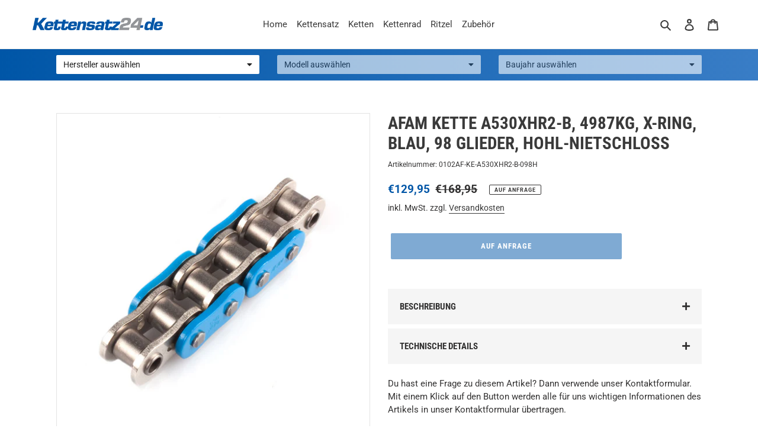

--- FILE ---
content_type: application/javascript; charset=utf-8
request_url: https://cs.iubenda.com/cookie-solution/confs/js/38421891.js
body_size: -139
content:
_iub.csRC = { consApiKey: 'Wy4ficP4qfabSh9Rru5Nfc2v0F3cgjKN', brand: 'Complianz', publicId: '38fbf8d3-e927-4084-a422-cf8695f9d6d7', floatingGroup: false };
_iub.csEnabled = true;
_iub.csPurposes = [1];
_iub.cpUpd = 1768480717;
_iub.csFeatures = {"geolocation_setting":true,"cookie_solution_white_labeling":1,"rejection_recovery":false,"full_customization":true,"multiple_languages":true,"mobile_app_integration":false};
_iub.csT = null;
_iub.googleConsentModeV2 = true;
_iub.totalNumberOfProviders = 8;


--- FILE ---
content_type: text/javascript
request_url: https://kettensatz24.de/cdn/shop/t/1/assets/kettensatz24.js?v=125485431176981014351642515478
body_size: 6320
content:
"use strict";(function(t,e){if(typeof module=="object"&&typeof module.exports=="object"){if(!t.document)throw new Error("HC-Sticky requires a browser to run.");module.exports=e(t)}else typeof define=="function"&&define.amd?define("hcSticky",[],e(t)):e(t)})(typeof window!="undefined"?window:this,function(U){var Y=U.document,$2={top:0,bottom:0,bottomEnd:0,innerTop:0,innerSticker:null,stickyClass:"sticky",stickTo:null,followScroll:!0,responsive:null,mobileFirst:!1,onStart:null,onStop:null,onBeforeResize:null,onResize:null,resizeDebounce:100,disable:!1},Q=function(t,e,o){console.warn("%cHC Sticky:%c "+o+"%c '"+t+"'%c is now deprecated and will be removed. Use%c '"+e+"'%c instead.","color: #fa253b","color: default","color: #5595c6","color: default","color: #5595c6","color: default")},X=function(n2,f){var o=this;if(f=f||{},typeof n2=="string"&&(n2=Y.querySelector(n2)),!n2)return!1;f.queries&&Q("queries","responsive","option"),f.queryFlow&&Q("queryFlow","mobileFirst","option");var p={},u=X.Helpers,s=n2.parentNode;u.getStyle(s,"position")==="static"&&(s.style.position="relative");function d(t2){t2=t2||{},u.isEmptyObject(t2)&&!u.isEmptyObject(p)||(p=Object.assign({},$2,p,t2))}function t(){return p.disable}function e(){var t2,e2=p.responsive||p.queries;if(e2){var o2=U.innerWidth;if(t2=f,(p=Object.assign({},$2,t2||{})).mobileFirst)for(var i3 in e2)i3<=o2&&!u.isEmptyObject(e2[i3])&&d(e2[i3]);else{var n3=[];for(var s2 in e2){var r2={};r2[s2]=e2[s2],n3.push(r2)}for(var l2=n3.length-1;0<=l2;l2--){var a2=n3[l2],c2=Object.keys(a2)[0];o2<=c2&&!u.isEmptyObject(a2[c2])&&d(a2[c2])}}}}function i2(){var t2,e2,o2,i3;P.css=(t2=n2,e2=u.getCascadedStyle(t2),o2=u.getStyle(t2),i3={height:t2.offsetHeight+"px",left:e2.left,right:e2.right,top:e2.top,bottom:e2.bottom,position:o2.position,display:o2.display,verticalAlign:o2.verticalAlign,boxSizing:o2.boxSizing,marginLeft:e2.marginLeft,marginRight:e2.marginRight,marginTop:e2.marginTop,marginBottom:e2.marginBottom,paddingLeft:e2.paddingLeft,paddingRight:e2.paddingRight},e2.float&&(i3.float=e2.float||"none"),e2.cssFloat&&(i3.cssFloat=e2.cssFloat||"none"),o2.MozBoxSizing&&(i3.MozBoxSizing=o2.MozBoxSizing),i3.width=e2.width!=="auto"?e2.width:i3.boxSizing==="border-box"||i3.MozBoxSizing==="border-box"?t2.offsetWidth+"px":o2.width,i3),F.init(),b=!(!p.stickTo||!(p.stickTo==="document"||p.stickTo.nodeType&&p.stickTo.nodeType===9||typeof p.stickTo=="object"&&p.stickTo instanceof(typeof HTMLDocument!="undefined"?HTMLDocument:Document))),v=p.stickTo?b?Y:typeof p.stickTo=="string"?Y.querySelector(p.stickTo):p.stickTo:s,H=(B=function(){var t3=n2.offsetHeight+(parseInt(P.css.marginTop)||0)+(parseInt(P.css.marginBottom)||0),e3=(H||0)-t3;return-1<=e3&&e3<=1?H:t3})(),w=(A=function(){return b?Math.max(Y.documentElement.clientHeight,Y.body.scrollHeight,Y.documentElement.scrollHeight,Y.body.offsetHeight,Y.documentElement.offsetHeight):v.offsetHeight})(),k=b?0:u.offset(v).top,L=p.stickTo?b?0:u.offset(s).top:k,x=U.innerHeight,R=n2.offsetTop-(parseInt(P.css.marginTop)||0),S=p.innerSticker?typeof p.innerSticker=="string"?Y.querySelector(p.innerSticker):p.innerSticker:null,T=isNaN(p.top)&&-1<p.top.indexOf("%")?parseFloat(p.top)/100*x:p.top,E=isNaN(p.bottom)&&-1<p.bottom.indexOf("%")?parseFloat(p.bottom)/100*x:p.bottom,j=S?S.offsetTop:p.innerTop?p.innerTop:0,O=isNaN(p.bottomEnd)&&-1<p.bottomEnd.indexOf("%")?parseFloat(p.bottomEnd)/100*x:p.bottomEnd,C=k-T+j+R}function r(){H=B(),w=A(),z=k+w-T-O,N=x<H;var t2,e2=U.pageYOffset||Y.documentElement.scrollTop,o2=u.offset(n2).top,i3=o2-e2;I=e2<q?"up":"down",M=e2-q,C<(q=e2)?z+T+(N?E:0)-(p.followScroll&&N?0:T)<=e2+H-j-(x-(C-j)<H-j&&p.followScroll&&0<(t2=H-x-j)?t2:0)?P.release({position:"absolute",bottom:L+s.offsetHeight-z-T}):N&&p.followScroll?I=="down"?i3+H+E<=x+.9?P.stick({bottom:E}):P.position==="fixed"&&P.release({position:"absolute",top:o2-T-C-M+j}):Math.ceil(i3+j)<0&&P.position==="fixed"?P.release({position:"absolute",top:o2-T-C+j-M}):e2+T-j<=o2&&P.stick({top:T-j}):P.stick({top:T-j}):P.release({stop:!0})}function l(){D&&(U.removeEventListener("scroll",r,u.supportsPassive),D=!1)}function a(){n2.offsetParent!==null&&u.getStyle(n2,"display")!=="none"?(i2(),w<H?l():(r(),D||(U.addEventListener("scroll",r,u.supportsPassive),D=!0))):l()}function c(){n2.style.position="",n2.style.left="",n2.style.top="",n2.style.bottom="",n2.style.width="",n2.classList?n2.classList.remove(p.stickyClass):n2.className=n2.className.replace(new RegExp("(^|\\b)"+p.stickyClass.split(" ").join("|")+"(\\b|$)","gi")," "),P.css={},!(P.position=null)===F.isAttached&&F.detach()}function g(){c(),e(),(t()?l:a)()}function m(){p.onBeforeResize&&p.onBeforeResize.call(n2,Object.assign({},p)),g(),p.onResize&&p.onResize.call(n2,Object.assign({},p))}function y(){W&&(U.removeEventListener("resize",V,u.supportsPassive),W=!1),l()}function h(){W||(U.addEventListener("resize",V,u.supportsPassive),W=!0),e(),(t()?l:a)()}var b,v,S,w,k,L,x,T,E,j,O,C,z,N,H,R,A,B,I,P={css:{},position:null,stick:function(t2){t2=t2||{},u.hasClass(n2,p.stickyClass)||(F.isAttached===!1&&F.attach(),P.position="fixed",n2.style.position="fixed",n2.style.left=F.offsetLeft+"px",n2.style.width=F.width,t2.bottom===void 0?n2.style.bottom="auto":n2.style.bottom=t2.bottom+"px",t2.top===void 0?n2.style.top="auto":n2.style.top=t2.top+"px",n2.classList?n2.classList.add(p.stickyClass):n2.className+=" "+p.stickyClass,p.onStart&&p.onStart.call(n2,Object.assign({},p)))},release:function(t2){if((t2=t2||{}).stop=t2.stop||!1,t2.stop===!0||P.position==="fixed"||P.position===null||!(t2.top===void 0&&t2.bottom===void 0||t2.top!==void 0&&(parseInt(u.getStyle(n2,"top"))||0)===t2.top||t2.bottom!==void 0&&(parseInt(u.getStyle(n2,"bottom"))||0)===t2.bottom)){t2.stop===!0?F.isAttached===!0&&F.detach():F.isAttached===!1&&F.attach();var e2=t2.position||P.css.position;P.position=e2,n2.style.position=e2,n2.style.left=t2.stop===!0?P.css.left:F.positionLeft+"px",n2.style.width=e2!=="absolute"?P.css.width:F.width,t2.bottom===void 0?n2.style.bottom=t2.stop===!0?"":"auto":n2.style.bottom=t2.bottom+"px",t2.top===void 0?n2.style.top=t2.stop===!0?"":"auto":n2.style.top=t2.top+"px",n2.classList?n2.classList.remove(p.stickyClass):n2.className=n2.className.replace(new RegExp("(^|\\b)"+p.stickyClass.split(" ").join("|")+"(\\b|$)","gi")," "),p.onStop&&p.onStop.call(n2,Object.assign({},p))}}},F={el:Y.createElement("div"),offsetLeft:null,positionLeft:null,width:null,isAttached:!1,init:function(){for(var t2 in F.el.className="sticky-spacer",P.css)F.el.style[t2]=P.css[t2];F.el.style["z-index"]="-1";var e2=u.getStyle(n2);F.offsetLeft=u.offset(n2).left-(parseInt(e2.marginLeft)||0),F.positionLeft=u.position(n2).left,F.width=u.getStyle(n2,"width")},attach:function(){s.insertBefore(F.el,n2),F.isAttached=!0},detach:function(){F.el=s.removeChild(F.el),F.isAttached=!1}},q=U.pageYOffset||Y.documentElement.scrollTop,M=0,D=!1,W=!1,V=p.resizeDebounce?u.debounce(m,p.resizeDebounce):m;this.options=function(t2){return t2?p[t2]:Object.assign({},p)},this.refresh=g,this.update=function(t2){d(t2),f=Object.assign({},f,t2||{}),g()},this.attach=h,this.detach=y,this.destroy=function(){y(),c()},this.triggerMethod=function(t2,e2){typeof o[t2]=="function"&&o[t2](e2)},this.reinit=function(){Q("reinit","refresh","method"),g()},d(f),h(),U.addEventListener("load",g)};if(U.jQuery!==void 0){var i=U.jQuery,n="hcSticky";i.fn.extend({hcSticky:function(e,o){return this.length?e==="options"?i.data(this.get(0),n).options():this.each(function(){var t=i.data(this,n);t?t.triggerMethod(e,o):(t=new X(this,e),i.data(this,n,t))}):this}})}return U.hcSticky=U.hcSticky||X,X}),function(c){var t=c.hcSticky,f=c.document;typeof Object.assign!="function"&&Object.defineProperty(Object,"assign",{value:function(t2,e2){if(t2==null)throw new TypeError("Cannot convert undefined or null to object");for(var o2=Object(t2),i=1;i<arguments.length;i++){var n=arguments[i];if(n!=null)for(var s in n)Object.prototype.hasOwnProperty.call(n,s)&&(o2[s]=n[s])}return o2},writable:!0,configurable:!0}),Array.prototype.forEach||(Array.prototype.forEach=function(t2){var e2,o2;if(this==null)throw new TypeError("this is null or not defined");var i=Object(this),n=i.length>>>0;if(typeof t2!="function")throw new TypeError(t2+" is not a function");for(1<arguments.length&&(e2=arguments[1]),o2=0;o2<n;){var s;o2 in i&&(s=i[o2],t2.call(e2,s,o2,i)),o2++}});var e=!1;try{var o=Object.defineProperty({},"passive",{get:function(){e={passive:!1}}});c.addEventListener("testPassive",null,o),c.removeEventListener("testPassive",null,o)}catch(t2){}function r(t2,e2){return c.getComputedStyle?e2?f.defaultView.getComputedStyle(t2,null).getPropertyValue(e2):f.defaultView.getComputedStyle(t2,null):t2.currentStyle?e2?t2.currentStyle[e2.replace(/-\w/g,function(t3){return t3.toUpperCase().replace("-","")})]:t2.currentStyle:void 0}function l(t2){var e2=t2.getBoundingClientRect(),o2=c.pageYOffset||f.documentElement.scrollTop,i=c.pageXOffset||f.documentElement.scrollLeft;return{top:e2.top+o2,left:e2.left+i}}t.Helpers={supportsPassive:e,isEmptyObject:function(t2){for(var e2 in t2)return!1;return!0},debounce:function(i,n,s){var r2;return function(){var t2=this,e2=arguments,o2=s&&!r2;clearTimeout(r2),r2=setTimeout(function(){r2=null,s||i.apply(t2,e2)},n),o2&&i.apply(t2,e2)}},hasClass:function(t2,e2){return t2.classList?t2.classList.contains(e2):new RegExp("(^| )"+e2+"( |$)","gi").test(t2.className)},offset:l,position:function(t2){var e2=t2.offsetParent,o2=l(e2),i=l(t2),n=r(e2),s=r(t2);return o2.top+=parseInt(n.borderTopWidth)||0,o2.left+=parseInt(n.borderLeftWidth)||0,{top:i.top-o2.top-(parseInt(s.marginTop)||0),left:i.left-o2.left-(parseInt(s.marginLeft)||0)}},getStyle:r,getCascadedStyle:function(t2){var e2,o2=t2.cloneNode(!0);o2.style.display="none",Array.prototype.slice.call(o2.querySelectorAll('input[type="radio"]')).forEach(function(t3){t3.removeAttribute("name")}),t2.parentNode.insertBefore(o2,t2.nextSibling),o2.currentStyle?e2=o2.currentStyle:c.getComputedStyle&&(e2=f.defaultView.getComputedStyle(o2,null));var i={};for(var n in e2)!isNaN(n)||typeof e2[n]!="string"&&typeof e2[n]!="number"||(i[n]=e2[n]);if(Object.keys(i).length<3)for(var s in i={},e2)isNaN(s)||(i[e2[s].replace(/-\w/g,function(t3){return t3.toUpperCase().replace("-","")})]=e2.getPropertyValue(e2[s]));if(i.margin||i.marginLeft!=="auto"?i.margin||i.marginLeft!==i.marginRight||i.marginLeft!==i.marginTop||i.marginLeft!==i.marginBottom||(i.margin=i.marginLeft):i.margin="auto",!i.margin&&i.marginLeft==="0px"&&i.marginRight==="0px"){var r2=t2.offsetLeft-t2.parentNode.offsetLeft,l2=r2-(parseInt(i.left)||0)-(parseInt(i.right)||0),a=t2.parentNode.offsetWidth-t2.offsetWidth-r2-(parseInt(i.right)||0)+(parseInt(i.left)||0)-l2;a!=0&&a!=1||(i.margin="auto")}return o2.parentNode.removeChild(o2),o2=null,i}}}(window),function(o){typeof module=="object"&&typeof module.exports=="object"?o(require("jquery"),window,document):o(jQuery,window,document)}(function(o,t,i,e){var s=[],l=function(){return s.length?s[s.length-1]:null},n=function(){var o2,t2=!1;for(o2=s.length-1;o2>=0;o2--)s[o2].$blocker&&(s[o2].$blocker.toggleClass("current",!t2).toggleClass("behind",t2),t2=!0)};o.modal=function(t2,i2){var e2,n2;if(this.$body=o("body"),this.options=o.extend({},o.modal.defaults,i2),this.options.doFade=!isNaN(parseInt(this.options.fadeDuration,10)),this.$blocker=null,this.options.closeExisting)for(;o.modal.isActive();)o.modal.close();if(s.push(this),t2.is("a"))if(n2=t2.attr("href"),this.anchor=t2,/^#/.test(n2)){if(this.$elm=o(n2),this.$elm.length!==1)return null;this.$body.append(this.$elm),this.open()}else this.$elm=o("<div>"),this.$body.append(this.$elm),e2=function(o2,t3){t3.elm.remove()},this.showSpinner(),t2.trigger(o.modal.AJAX_SEND),o.get(n2).done(function(i3){if(o.modal.isActive()){t2.trigger(o.modal.AJAX_SUCCESS);var s2=l();s2.$elm.empty().append(i3).on(o.modal.CLOSE,e2),s2.hideSpinner(),s2.open(),t2.trigger(o.modal.AJAX_COMPLETE)}}).fail(function(){t2.trigger(o.modal.AJAX_FAIL);var i3=l();i3.hideSpinner(),s.pop(),t2.trigger(o.modal.AJAX_COMPLETE)});else this.$elm=t2,this.anchor=t2,this.$body.append(this.$elm),this.open()},o.modal.prototype={constructor:o.modal,open:function(){var t2=this;this.block(),this.anchor.blur(),this.options.doFade?setTimeout(function(){t2.show()},this.options.fadeDuration*this.options.fadeDelay):this.show(),o(i).off("keydown.modal").on("keydown.modal",function(o2){var t3=l();o2.which===27&&t3.options.escapeClose&&t3.close()}),this.options.clickClose&&this.$blocker.click(function(t3){t3.target===this&&o.modal.close()})},close:function(){s.pop(),this.unblock(),this.hide(),o.modal.isActive()||o(i).off("keydown.modal")},block:function(){this.$elm.trigger(o.modal.BEFORE_BLOCK,[this._ctx()]),this.$body.css("overflow","hidden"),this.$blocker=o('<div class="'+this.options.blockerClass+' blocker current"></div>').appendTo(this.$body),n(),this.options.doFade&&this.$blocker.css("opacity",0).animate({opacity:1},this.options.fadeDuration),this.$elm.trigger(o.modal.BLOCK,[this._ctx()])},unblock:function(t2){!t2&&this.options.doFade?this.$blocker.fadeOut(this.options.fadeDuration,this.unblock.bind(this,!0)):(this.$blocker.children().appendTo(this.$body),this.$blocker.remove(),this.$blocker=null,n(),o.modal.isActive()||this.$body.css("overflow",""))},show:function(){this.$elm.trigger(o.modal.BEFORE_OPEN,[this._ctx()]),this.options.showClose&&(this.closeButton=o('<a href="#close-modal" rel="modal:close" class="close-modal '+this.options.closeClass+'">'+this.options.closeText+"</a>"),this.$elm.append(this.closeButton)),this.$elm.addClass(this.options.modalClass).appendTo(this.$blocker),this.options.doFade?this.$elm.css({opacity:0,display:"inline-block"}).animate({opacity:1},this.options.fadeDuration):this.$elm.css("display","inline-block"),this.$elm.trigger(o.modal.OPEN,[this._ctx()])},hide:function(){this.$elm.trigger(o.modal.BEFORE_CLOSE,[this._ctx()]),this.closeButton&&this.closeButton.remove();var t2=this;this.options.doFade?this.$elm.fadeOut(this.options.fadeDuration,function(){t2.$elm.trigger(o.modal.AFTER_CLOSE,[t2._ctx()])}):this.$elm.hide(0,function(){t2.$elm.trigger(o.modal.AFTER_CLOSE,[t2._ctx()])}),this.$elm.trigger(o.modal.CLOSE,[this._ctx()])},showSpinner:function(){this.options.showSpinner&&(this.spinner=this.spinner||o('<div class="'+this.options.modalClass+'-spinner"></div>').append(this.options.spinnerHtml),this.$body.append(this.spinner),this.spinner.show())},hideSpinner:function(){this.spinner&&this.spinner.remove()},_ctx:function(){return{elm:this.$elm,$elm:this.$elm,$blocker:this.$blocker,options:this.options}}},o.modal.close=function(t2){if(o.modal.isActive()){t2&&t2.preventDefault();var i2=l();return i2.close(),i2.$elm}},o.modal.isActive=function(){return s.length>0},o.modal.getCurrent=l,o.modal.defaults={closeExisting:!0,escapeClose:!0,clickClose:!0,closeText:"Close",closeClass:"",modalClass:"modal",blockerClass:"jquery-modal",spinnerHtml:'<div class="rect1"></div><div class="rect2"></div><div class="rect3"></div><div class="rect4"></div>',showSpinner:!0,showClose:!0,fadeDuration:null,fadeDelay:1},o.modal.BEFORE_BLOCK="modal:before-block",o.modal.BLOCK="modal:block",o.modal.BEFORE_OPEN="modal:before-open",o.modal.OPEN="modal:open",o.modal.BEFORE_CLOSE="modal:before-close",o.modal.CLOSE="modal:close",o.modal.AFTER_CLOSE="modal:after-close",o.modal.AJAX_SEND="modal:ajax:send",o.modal.AJAX_SUCCESS="modal:ajax:success",o.modal.AJAX_FAIL="modal:ajax:fail",o.modal.AJAX_COMPLETE="modal:ajax:complete",o.fn.modal=function(t2){return this.length===1&&new o.modal(this,t2),this},o(i).on("click.modal",'a[rel~="modal:close"]',o.modal.close),o(i).on("click.modal",'a[rel~="modal:open"]',function(t2){t2.preventDefault(),o(this).modal()})});/*!
 * jQuery Sieve v0.3.0 (2013-04-04)
 * http://rmm5t.github.com/jquery-sieve/
 * Copyright (c) 2013-2017 Ryan McGeary; Licensed MIT
 */(function(){var e;e=jQuery,e.fn.sieve=function(t){var n;return n=function(e2){var t2,n2,r,o;for(o=[],n2=0,r=e2.length;r>n2;n2++)t2=e2[n2],t2&&o.push(t2);return o},this.each(function(){var r,o,i;return r=e(this),i=e.extend({searchInput:null,searchTemplate:"<div><label>Search: <input type='text'></label></div>",itemSelector:"tbody tr",textSelector:null,toggle:function(e2,t2){return e2.toggle(t2)},complete:function(){}},t),i.searchInput||(o=e(i.searchTemplate),i.searchInput=o.find("input"),r.before(o)),i.searchInput.on("keyup.sieve change.sieve",function(){var t2,o2;return o2=n(e(this).val().toLowerCase().split(/\s+/)),t2=r.find(i.itemSelector),t2.each(function(){var t3,n2,r2,c,l,a,u;for(n2=e(this),i.textSelector?(t3=n2.find(i.textSelector),l=t3.text().toLowerCase()):l=n2.text().toLowerCase(),r2=!0,a=0,u=o2.length;u>a;a++)c=o2[a],r2&&(r2=l.indexOf(c)>=0);return i.toggle(n2,r2)}),i.complete()})})}}).call(this);function ladeKettensatzTeil($search,$name,$second){jQuery.ajax({dataType:"json",url:'/search?q=variants.sku:"'+$search+'"&type=product&options[unavailable_products]=show&options[prefix]=last&view=json',type:"GET",success:function(result){if(jQuery.isEmptyObject(result))console.log("Leider wurden keine Produkte gefunden f\xFCr $search");else{if(jQuery("#kseinzelteile").show(),result[0].images.length)var $firstimage=result[0].images[0];else var $firstimage="https://cdn.shopify.com/s/files/1/0555/0718/9931/files/kettensatz-besteht-aus-no-image.jpg?v=1642084223";if(jQuery("#kseinzelteil-"+$name).replaceWith('<a id="kseinzelteil-'+$name+'" class="kseinzelteil" href="#kseinzelteil-'+$name+'-modal" rel="modal:open"><img src="'+$firstimage+'" /><h2>'+result[0].title+"</h2></a>"),result[0].images.length>1)var $secondimage=result[0].images[1];else var $secondimage=$firstimage;if($second=="false")var $secondimage=$firstimage;var $i,$table="";for($i=0;$i<result[0].tags.length;++$i){var $entry=result[0].tags[$i].split(":");$table+="<tr><td>"+$entry[0]+"</td><td>"+$entry[1]+"</td></tr>"}jQuery("#kseinzelteile").append('<div id="kseinzelteil-'+$name+'-modal" class="modal-window"><div class="modal-image clearfix"><img style="float: left;" alt="Abbildung des Produkts" src="'+$secondimage+'"></div><div class="h2">'+result[0].title+'</div><p><a href="/products/'+result[0].handle+'" class="btn">Zum Produkt</a></p><table>'+$table+"</table></div>")}},error:function(XMLHttpRequest,textStatus,errorThrown){console.log(XMLHttpRequest),console.log(textStatus),console.log(errorThrown)}})}function toggleTechnical(){localStorage.getItem("Technical")!==null&&jQuery("body").addClass("show-technical"),jQuery("#toggle-technical").click(function(){localStorage.getItem("Technical")===null?(localStorage.setItem("Technical","true"),jQuery("body").addClass("show-technical")):(localStorage.removeItem("Technical"),jQuery("body").removeClass("show-technical"))})}jQuery(document).ready(function(){toggleTechnical(),jQuery(window).scroll(function(){var scroll=jQuery(window).scrollTop();scroll>200?jQuery("#totop").addClass("totop-visible"):jQuery("#totop").removeClass("totop-visible")}),jQuery("#totop").click(function(){return jQuery("html, body").animate({scrollTop:0},800),!1}),jQuery("[data-product-single-media-group]").hcSticky({stickTo:$("#content")[0],top:20,responsive:{750:{disable:!0}}}),jQuery("[data-modal]").on("click",function(){return $($(this).data("modal")).modal({fadeDuration:100}),!1}),jQuery(".scroll-to").click(function(e){e.preventDefault(),scrollToElement=jQuery(this).attr("href"),jQuery(scrollToElement).length?jQuery("html, body").animate({scrollTop:jQuery(scrollToElement).offset().top},1e3):console.log("Element mit der ID "+scrollToElement+" wurde nicht gefunden")}),jQuery(window).scroll(function(){var scroll=jQuery(window).scrollTop();scroll>200?jQuery("#totop").addClass("totop-visible"):jQuery("#totop").removeClass("totop-visible")}),jQuery("#totop").click(function(){return jQuery("html, body").animate({scrollTop:0},800),!1}),jQuery("#open-custom-preview").click(function(e){jQuery("#custompreview").hasClass("accordion-active")?(e.preventDefault(),jQuery("html, body").animate({scrollTop:jQuery("#custompreview").offset().top-15},300)):jQuery("#custompreview").trigger("click")}),jQuery(".locked-youtube-container").append('<div class="locked-youtube-notice">Mit einem Klick auf <u>den Play Button</u> werden Daten von YouTube geladen und \xFCbertragen. Mehr in unserer <a href="https://wandguru.de/policies/privacy-policy" title="Datenschutzerkl\xE4rung">Datenschutzerkl\xE4rung</a></div>'),jQuery(".locked-youtube-show").on("click",function(){var youtubeID=jQuery(this).data("youtube-id"),youtubeRatio=jQuery(this).data("youtube-ratio"),youtubeStart=jQuery(this).data("youtube-start"),youtubeEmbedCode='<div class="embed-responsive embed-responsive-'+youtubeRatio+'"><iframe width="560" height="315" src="https://www.youtube-nocookie.com/embed/'+youtubeID+"?rel=0&amp;showinfo=0&amp;autoplay=1&amp;start="+youtubeStart+'&amp;modestbranding=1" frameborder="0" allow="autoplay; encrypted-media" allowfullscreen></iframe></div>';jQuery(this).closest(".locked-youtube-container").html(youtubeEmbedCode)}),jQuery(".accordion-title").click(function(e){e.preventDefault();var $this=jQuery(this);$this.hasClass("accordion-active")?($this.removeClass("accordion-active"),$this.next().slideUp(200,function(){$("[data-product-single-media-group]").hcSticky("refresh")})):($this.parent().find(".accordion-title").removeClass("accordion-active"),$this.parent().find(".accordion-content").slideUp(200),$this.toggleClass("accordion-active"),$this.next().slideDown(200,function(){jQuery("html, body").animate({scrollTop:jQuery($this).offset().top-15},300)}),setTimeout(function(){$("[data-product-single-media-group]").hcSticky("refresh")},550))}),jQuery(".copytext").click(function(){var $temp=jQuery("<input>"),$copytext=jQuery(this).data("copy");jQuery("body").append($temp),$temp.val($copytext).select(),document.execCommand("copy"),$temp.remove(),alert("Der Rabattcode "+$copytext+" wurde kopiert. Einfach im Checkout wieder einf\xFCgen!")})});
//# sourceMappingURL=/cdn/shop/t/1/assets/kettensatz24.js.map?v=125485431176981014351642515478
